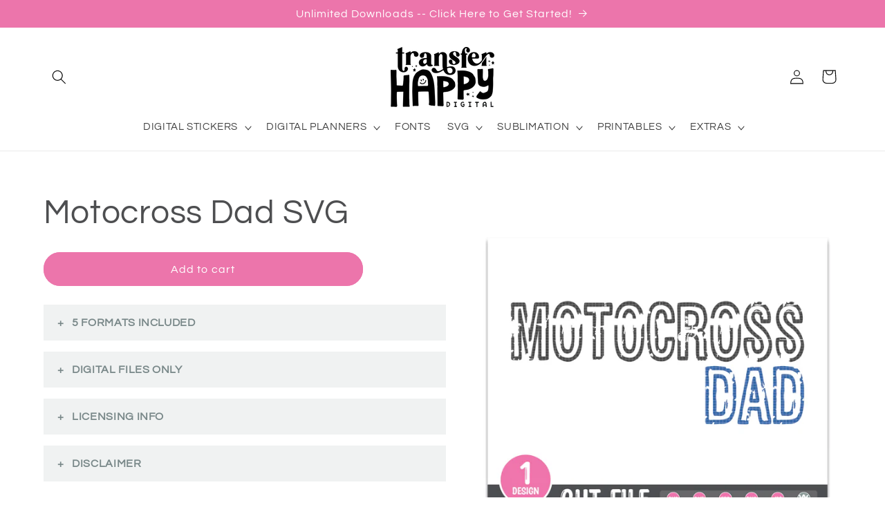

--- FILE ---
content_type: text/html; charset=UTF-8
request_url: https://zooomyapps.com/accordions/faq.php?jsonCode=jQuery11100650950337748226_1767602225825&faq=1348&_=1767602225826
body_size: 1411
content:



jQuery11100650950337748226_1767602225825({"faqans":["<span style=\"color: rgb(34, 34, 34); font-family: &quot;Graphik Webfont&quot;, -apple-system, BlinkMacSystemFont, Roboto, &quot;Droid Sans&quot;, &quot;Segoe UI&quot;, Helvetica, Arial, sans-serif; font-size: 16px; font-weight: 700; caret-color: rgb(34, 34, 34);\">SVG - DXF - EPS - PNG - JPG<\/span>","<p><span style=\"color: rgb(34, 34, 34); font-size: 16px; caret-color: rgb(34, 34, 34);\"><i>- No physical product will be shipped.<br><\/i><br><\/span><span style=\"color: rgb(34, 34, 34); font-size: 16px; caret-color: rgb(34, 34, 34);\">- Files are automatically available after purchase.<br><br>- Due to the nature of automatic downloads, refunds are not possible on digital products.<\/span><\/p><p><span style=\"font-size: 16px; -webkit-tap-highlight-color: rgba(26, 26, 26, 0.3); caret-color: rgb(34, 34, 34); color: rgb(34, 34, 34); font-family: \" graphik=\"\" webfont\",=\"\" -apple-system,=\"\" blinkmacsystemfont,=\"\" roboto,=\"\" \"droid=\"\" sans\",=\"\" \"segoe=\"\" ui\",=\"\" helvetica,=\"\" arial,=\"\" sans-serif;=\"\" text-size-adjust:=\"\" 100%;\"=\"\">\u2714 Watermark is only included on product photo samples and will not be on any downloaded content.<\/span><\/p>","<span style=\"font-size: 16px; -webkit-tap-highlight-color: rgba(26, 26, 26, 0.3); caret-color: rgb(34, 34, 34); color: rgb(34, 34, 34); font-family: \" graphik=\"\" webfont\",=\"\" -apple-system,=\"\" blinkmacsystemfont,=\"\" roboto,=\"\" \"droid=\"\" sans\",=\"\" \"segoe=\"\" ui\",=\"\" helvetica,=\"\" arial,=\"\" sans-serif;=\"\" text-size-adjust:=\"\" 100%;\"=\"\">\u2714 COOL:<\/span><br style=\"font-size: 16px; -webkit-tap-highlight-color: rgba(26, 26, 26, 0.3); caret-color: rgb(34, 34, 34); color: rgb(34, 34, 34); font-family: \" graphik=\"\" webfont\",=\"\" -apple-system,=\"\" blinkmacsystemfont,=\"\" roboto,=\"\" \"droid=\"\" sans\",=\"\" \"segoe=\"\" ui\",=\"\" helvetica,=\"\" arial,=\"\" sans-serif;=\"\" text-size-adjust:=\"\" 100%;\"=\"\"><span style=\"font-size: 16px; -webkit-tap-highlight-color: rgba(26, 26, 26, 0.3); caret-color: rgb(34, 34, 34); color: rgb(34, 34, 34); font-family: \" graphik=\"\" webfont\",=\"\" -apple-system,=\"\" blinkmacsystemfont,=\"\" roboto,=\"\" \"droid=\"\" sans\",=\"\" \"segoe=\"\" ui\",=\"\" helvetica,=\"\" arial,=\"\" sans-serif;=\"\" text-size-adjust:=\"\" 100%;\"=\"\">- <b>Personal &amp; Commercial Use<\/b>: Unlimited (Physical Products)<\/span><br style=\"font-size: 16px; -webkit-tap-highlight-color: rgba(26, 26, 26, 0.3); caret-color: rgb(34, 34, 34); color: rgb(34, 34, 34); font-family: \" graphik=\"\" webfont\",=\"\" -apple-system,=\"\" blinkmacsystemfont,=\"\" roboto,=\"\" \"droid=\"\" sans\",=\"\" \"segoe=\"\" ui\",=\"\" helvetica,=\"\" arial,=\"\" sans-serif;=\"\" text-size-adjust:=\"\" 100%;\"=\"\"><br style=\"font-size: 16px; -webkit-tap-highlight-color: rgba(26, 26, 26, 0.3); caret-color: rgb(34, 34, 34); color: rgb(34, 34, 34); font-family: \" graphik=\"\" webfont\",=\"\" -apple-system,=\"\" blinkmacsystemfont,=\"\" roboto,=\"\" \"droid=\"\" sans\",=\"\" \"segoe=\"\" ui\",=\"\" helvetica,=\"\" arial,=\"\" sans-serif;=\"\" text-size-adjust:=\"\" 100%;\"=\"\"><span style=\"font-size: 16px; -webkit-tap-highlight-color: rgba(26, 26, 26, 0.3); caret-color: rgb(34, 34, 34); color: rgb(34, 34, 34); font-family: \" graphik=\"\" webfont\",=\"\" -apple-system,=\"\" blinkmacsystemfont,=\"\" roboto,=\"\" \"droid=\"\" sans\",=\"\" \"segoe=\"\" ui\",=\"\" helvetica,=\"\" arial,=\"\" sans-serif;=\"\" text-size-adjust:=\"\" 100%;\"=\"\">- <b>Creating New SVGs or Other Digital Products<\/b>: Permitted, AS LONG AS you are only using small elements of my designs. For example, you CAN use a heart or a swash, as long as you are ALSO adding additional elements and different text, etc. The new design should be original and should only include very small pieces of my work. Please DO NOT re-sell or share any of my files (as is) or claim them as you own.<\/span><br style=\"font-size: 16px; -webkit-tap-highlight-color: rgba(26, 26, 26, 0.3); caret-color: rgb(34, 34, 34); color: rgb(34, 34, 34); font-family: \" graphik=\"\" webfont\",=\"\" -apple-system,=\"\" blinkmacsystemfont,=\"\" roboto,=\"\" \"droid=\"\" sans\",=\"\" \"segoe=\"\" ui\",=\"\" helvetica,=\"\" arial,=\"\" sans-serif;=\"\" text-size-adjust:=\"\" 100%;\"=\"\"><br style=\"font-size: 16px; -webkit-tap-highlight-color: rgba(26, 26, 26, 0.3); caret-color: rgb(34, 34, 34); color: rgb(34, 34, 34); font-family: \" graphik=\"\" webfont\",=\"\" -apple-system,=\"\" blinkmacsystemfont,=\"\" roboto,=\"\" \"droid=\"\" sans\",=\"\" \"segoe=\"\" ui\",=\"\" helvetica,=\"\" arial,=\"\" sans-serif;=\"\" text-size-adjust:=\"\" 100%;\"=\"\"><span style=\"font-size: 16px; -webkit-tap-highlight-color: rgba(26, 26, 26, 0.3); caret-color: rgb(34, 34, 34); color: rgb(34, 34, 34); font-family: \" graphik=\"\" webfont\",=\"\" -apple-system,=\"\" blinkmacsystemfont,=\"\" roboto,=\"\" \"droid=\"\" sans\",=\"\" \"segoe=\"\" ui\",=\"\" helvetica,=\"\" arial,=\"\" sans-serif;=\"\" text-size-adjust:=\"\" 100%;\"=\"\">- <b>Print-On-Demand<\/b>: Permitted, with the extended license found <a href=\"https:\/\/www.etsy.com\/listing\/787697455\/print-on-demand-license-extended\" target=\"_blank\"><u>here<\/u><\/a>.<\/span><br style=\"font-size: 16px; -webkit-tap-highlight-color: rgba(26, 26, 26, 0.3); caret-color: rgb(34, 34, 34); color: rgb(34, 34, 34); font-family: \" graphik=\"\" webfont\",=\"\" -apple-system,=\"\" blinkmacsystemfont,=\"\" roboto,=\"\" \"droid=\"\" sans\",=\"\" \"segoe=\"\" ui\",=\"\" helvetica,=\"\" arial,=\"\" sans-serif;=\"\" text-size-adjust:=\"\" 100%;\"=\"\"><br style=\"font-size: 16px; -webkit-tap-highlight-color: rgba(26, 26, 26, 0.3); caret-color: rgb(34, 34, 34); color: rgb(34, 34, 34); font-family: \" graphik=\"\" webfont\",=\"\" -apple-system,=\"\" blinkmacsystemfont,=\"\" roboto,=\"\" \"droid=\"\" sans\",=\"\" \"segoe=\"\" ui\",=\"\" helvetica,=\"\" arial,=\"\" sans-serif;=\"\" text-size-adjust:=\"\" 100%;\"=\"\"><span style=\"font-size: 16px; -webkit-tap-highlight-color: rgba(26, 26, 26, 0.3); caret-color: rgb(34, 34, 34); color: rgb(34, 34, 34); font-family: \" graphik=\"\" webfont\",=\"\" -apple-system,=\"\" blinkmacsystemfont,=\"\" roboto,=\"\" \"droid=\"\" sans\",=\"\" \"segoe=\"\" ui\",=\"\" helvetica,=\"\" arial,=\"\" sans-serif;=\"\" text-size-adjust:=\"\" 100%;\"=\"\">\u2718 NOT COOL:<\/span><br style=\"font-size: 16px; -webkit-tap-highlight-color: rgba(26, 26, 26, 0.3); caret-color: rgb(34, 34, 34); color: rgb(34, 34, 34); font-family: \" graphik=\"\" webfont\",=\"\" -apple-system,=\"\" blinkmacsystemfont,=\"\" roboto,=\"\" \"droid=\"\" sans\",=\"\" \"segoe=\"\" ui\",=\"\" helvetica,=\"\" arial,=\"\" sans-serif;=\"\" text-size-adjust:=\"\" 100%;\"=\"\"><span style=\"font-size: 16px; -webkit-tap-highlight-color: rgba(26, 26, 26, 0.3); caret-color: rgb(34, 34, 34); color: rgb(34, 34, 34); font-family: \" graphik=\"\" webfont\",=\"\" -apple-system,=\"\" blinkmacsystemfont,=\"\" roboto,=\"\" \"droid=\"\" sans\",=\"\" \"segoe=\"\" ui\",=\"\" helvetica,=\"\" arial,=\"\" sans-serif;=\"\" text-size-adjust:=\"\" 100%;\"=\"\"><b>- Please do not re-sell in digital format, as is.<\/b><\/span><br style=\"font-size: 16px; -webkit-tap-highlight-color: rgba(26, 26, 26, 0.3); caret-color: rgb(34, 34, 34); color: rgb(34, 34, 34); font-family: \" graphik=\"\" webfont\",=\"\" -apple-system,=\"\" blinkmacsystemfont,=\"\" roboto,=\"\" \"droid=\"\" sans\",=\"\" \"segoe=\"\" ui\",=\"\" helvetica,=\"\" arial,=\"\" sans-serif;=\"\" text-size-adjust:=\"\" 100%;\"=\"\"><span style=\"font-size: 16px; -webkit-tap-highlight-color: rgba(26, 26, 26, 0.3); caret-color: rgb(34, 34, 34); color: rgb(34, 34, 34); font-family: \" graphik=\"\" webfont\",=\"\" -apple-system,=\"\" blinkmacsystemfont,=\"\" roboto,=\"\" \"droid=\"\" sans\",=\"\" \"segoe=\"\" ui\",=\"\" helvetica,=\"\" arial,=\"\" sans-serif;=\"\" text-size-adjust:=\"\" 100%;\"=\"\">- Please do not redistribute the files in any way (i.e., re-sell them, share them as freebies, give them away to family\/friends, etc.)<\/span><br style=\"font-size: 16px; -webkit-tap-highlight-color: rgba(26, 26, 26, 0.3); caret-color: rgb(34, 34, 34); color: rgb(34, 34, 34); font-family: \" graphik=\"\" webfont\",=\"\" -apple-system,=\"\" blinkmacsystemfont,=\"\" roboto,=\"\" \"droid=\"\" sans\",=\"\" \"segoe=\"\" ui\",=\"\" helvetica,=\"\" arial,=\"\" sans-serif;=\"\" text-size-adjust:=\"\" 100%;\"=\"\"><span style=\"font-size: 16px; -webkit-tap-highlight-color: rgba(26, 26, 26, 0.3); caret-color: rgb(34, 34, 34); color: rgb(34, 34, 34); font-family: \" graphik=\"\" webfont\",=\"\" -apple-system,=\"\" blinkmacsystemfont,=\"\" roboto,=\"\" \"droid=\"\" sans\",=\"\" \"segoe=\"\" ui\",=\"\" helvetica,=\"\" arial,=\"\" sans-serif;=\"\" text-size-adjust:=\"\" 100%;\"=\"\">- Please do not claim my work as your own.<\/span>","<span style=\"color: rgb(34, 34, 34); font-family: &quot;Graphik Webfont&quot;, -apple-system, BlinkMacSystemFont, Roboto, &quot;Droid Sans&quot;, &quot;Segoe UI&quot;, Helvetica, Arial, sans-serif; font-size: 16px;\">I do check for infringement as I design and before I publish, as well as intermittent spot checks throughout the year. I truly do my best to stay on top of this. However, new trademarks are being filed daily, and YOU \u2013 as the buyer \u2013 are responsible for doing your own checks if you intend to sell my designs as physical product. By purchasing this listing, you agree that YODERCROSS cannot be held responsible for any infringement cases opened against you.<\/span>"],"id":["3564","3559","3565","3550"],"answer_font_size":"10px","faqids":["13480","13481","13482","13483"],"shop_name":"yodercross.myshopify.com","link_color":"#444444","custom_css":null,"faqques":["<p>5 FORMATS INCLUDED<\/p>","<p>DIGITAL FILES ONLY<\/p>","LICENSING INFO","<p>DISCLAIMER<\/p>"],"layout":"accordion","question_background":"#F0F2F2","question_border":"#FFFFFF","question_font_style":"bold","question_font_color":"#798889","question_font_size":"16px","answer_background":"#FFFFFF","answer_border":"#FFFFFF","answer_font_style":"normal","answer_font_color":"#869697","faq_name":"SVGs","show_name":"no"})




